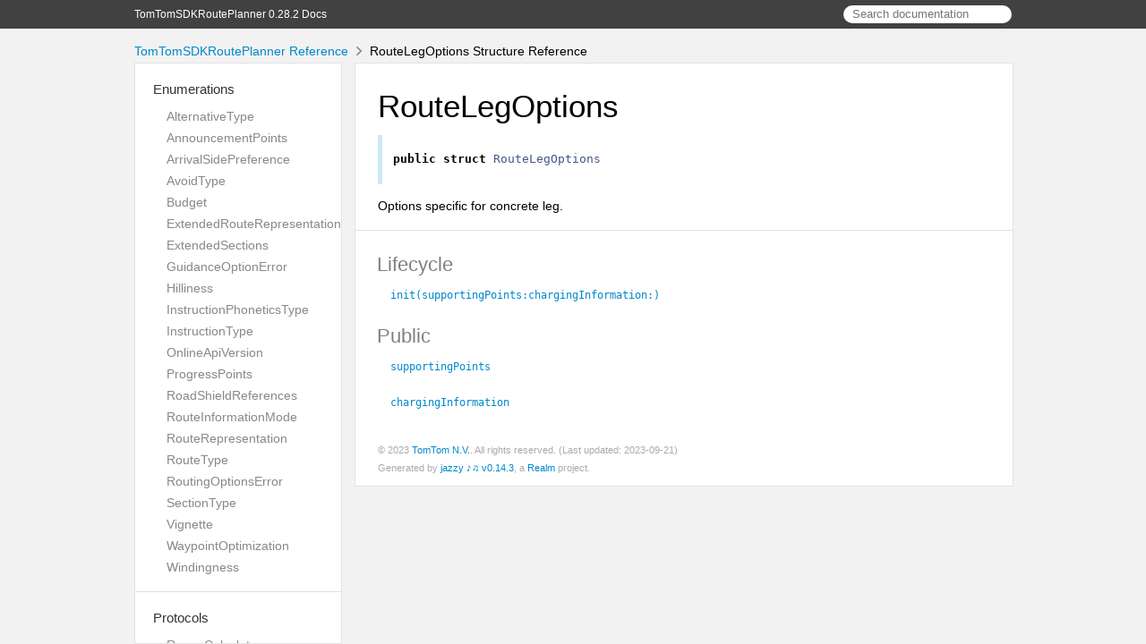

--- FILE ---
content_type: text/html
request_url: https://developer.tomtom.com/assets/downloads/tomtom-sdks/ios/api-reference/0.28.2/TomTomSDKRoutePlanner/Structs/RouteLegOptions.html
body_size: 2133
content:
<!DOCTYPE html>
<html lang="en">
  <head>
    <title>RouteLegOptions Structure Reference</title>
    <link rel="stylesheet" type="text/css" href="../css/jazzy.css" />
    <link rel="stylesheet" type="text/css" href="../css/highlight.css" />
    <meta charset='utf-8'>
    <script src="../js/jquery.min.js" defer></script>
    <script src="../js/jazzy.js" defer></script>
    
    <script src="../js/lunr.min.js" defer></script>
    <script src="../js/typeahead.jquery.js" defer></script>
    <script src="../js/jazzy.search.js" defer></script>
  </head>
  <body>
    <a name="//apple_ref/swift/Struct/RouteLegOptions" class="dashAnchor"></a>
    <a title="RouteLegOptions Structure Reference"></a>
    <header>
      <div class="content-wrapper">
        <p><a href="../index.html">TomTomSDKRoutePlanner 0.28.2 Docs</a></p>
        <div class="header-right">
          <form role="search" action="../search.json">
            <input type="text" placeholder="Search documentation" data-typeahead>
          </form>
        </div>
      </div>
    </header>
    <div class="content-wrapper">
      <p id="breadcrumbs">
        <a href="../index.html">TomTomSDKRoutePlanner Reference</a>
        <img id="carat" src="../img/carat.png" alt=""/>
        RouteLegOptions Structure Reference
      </p>
    </div>
    <div class="content-wrapper">
      <nav class="sidebar">
        <ul class="nav-groups">
          <li class="nav-group-name">
            <a href="../Enums.html">Enumerations</a>
            <ul class="nav-group-tasks">
              <li class="nav-group-task">
                <a href="../Enums/AlternativeType.html">AlternativeType</a>
              </li>
              <li class="nav-group-task">
                <a href="../Enums/AnnouncementPoints.html">AnnouncementPoints</a>
              </li>
              <li class="nav-group-task">
                <a href="../Enums/ArrivalSidePreference.html">ArrivalSidePreference</a>
              </li>
              <li class="nav-group-task">
                <a href="../Enums/AvoidType.html">AvoidType</a>
              </li>
              <li class="nav-group-task">
                <a href="../Enums/Budget.html">Budget</a>
              </li>
              <li class="nav-group-task">
                <a href="../Enums.html#/s:03TomA15SDKRoutePlanner27ExtendedRouteRepresentationO">ExtendedRouteRepresentation</a>
              </li>
              <li class="nav-group-task">
                <a href="../Enums/ExtendedSections.html">ExtendedSections</a>
              </li>
              <li class="nav-group-task">
                <a href="../Enums/GuidanceOptionError.html">GuidanceOptionError</a>
              </li>
              <li class="nav-group-task">
                <a href="../Enums.html#/s:03TomA15SDKRoutePlanner9HillinessO">Hilliness</a>
              </li>
              <li class="nav-group-task">
                <a href="../Enums/InstructionPhoneticsType.html">InstructionPhoneticsType</a>
              </li>
              <li class="nav-group-task">
                <a href="../Enums/InstructionType.html">InstructionType</a>
              </li>
              <li class="nav-group-task">
                <a href="../Enums/OnlineApiVersion.html">OnlineApiVersion</a>
              </li>
              <li class="nav-group-task">
                <a href="../Enums/ProgressPoints.html">ProgressPoints</a>
              </li>
              <li class="nav-group-task">
                <a href="../Enums/RoadShieldReferences.html">RoadShieldReferences</a>
              </li>
              <li class="nav-group-task">
                <a href="../Enums/RouteInformationMode.html">RouteInformationMode</a>
              </li>
              <li class="nav-group-task">
                <a href="../Enums/RouteRepresentation.html">RouteRepresentation</a>
              </li>
              <li class="nav-group-task">
                <a href="../Enums/RouteType.html">RouteType</a>
              </li>
              <li class="nav-group-task">
                <a href="../Enums/RoutingOptionsError.html">RoutingOptionsError</a>
              </li>
              <li class="nav-group-task">
                <a href="../Enums/SectionType.html">SectionType</a>
              </li>
              <li class="nav-group-task">
                <a href="../Enums/Vignette.html">Vignette</a>
              </li>
              <li class="nav-group-task">
                <a href="../Enums/WaypointOptimization.html">WaypointOptimization</a>
              </li>
              <li class="nav-group-task">
                <a href="../Enums.html#/s:03TomA15SDKRoutePlanner11WindingnessO">Windingness</a>
              </li>
            </ul>
          </li>
          <li class="nav-group-name">
            <a href="../Protocols.html">Protocols</a>
            <ul class="nav-group-tasks">
              <li class="nav-group-task">
                <a href="../Protocols/RangeCalculator.html">RangeCalculator</a>
              </li>
              <li class="nav-group-task">
                <a href="../Protocols/RoutePlanner.html">RoutePlanner</a>
              </li>
              <li class="nav-group-task">
                <a href="../Protocols/RoutingOptionsWithItinerary.html">RoutingOptionsWithItinerary</a>
              </li>
            </ul>
          </li>
          <li class="nav-group-name">
            <a href="../Structs.html">Structures</a>
            <ul class="nav-group-tasks">
              <li class="nav-group-task">
                <a href="../Structs/AlternativeRoutesOptions.html">AlternativeRoutesOptions</a>
              </li>
              <li class="nav-group-task">
                <a href="../Structs/AvoidOptions.html">AvoidOptions</a>
              </li>
              <li class="nav-group-task">
                <a href="../Structs/ChargingOptions.html">ChargingOptions</a>
              </li>
              <li class="nav-group-task">
                <a href="../Structs/CostModel.html">CostModel</a>
              </li>
              <li class="nav-group-task">
                <a href="../Structs/GuidanceOptions.html">GuidanceOptions</a>
              </li>
              <li class="nav-group-task">
                <a href="../Structs/Itinerary.html">Itinerary</a>
              </li>
              <li class="nav-group-task">
                <a href="../Structs/ItineraryPoint.html">ItineraryPoint</a>
              </li>
              <li class="nav-group-task">
                <a href="../Structs/QueryOptions.html">QueryOptions</a>
              </li>
              <li class="nav-group-task">
                <a href="../Structs/Range.html">Range</a>
              </li>
              <li class="nav-group-task">
                <a href="../Structs/RangeCalculationOptions.html">RangeCalculationOptions</a>
              </li>
              <li class="nav-group-task">
                <a href="../Structs/RouteIncrementOptions.html">RouteIncrementOptions</a>
              </li>
              <li class="nav-group-task">
                <a href="../Structs/RouteLegOptions.html">RouteLegOptions</a>
              </li>
              <li class="nav-group-task">
                <a href="../Structs/RoutePlanningOptions.html">RoutePlanningOptions</a>
              </li>
              <li class="nav-group-task">
                <a href="../Structs/RoutePlanningResponse.html">RoutePlanningResponse</a>
              </li>
            </ul>
          </li>
        </ul>
      </nav>
      <article class="main-content">
        <section>
          <section class="section">
            <h1>RouteLegOptions</h1>
              <div class="declaration">
                <div class="language">
                  
                  <pre class="highlight swift"><code><span class="kd">public</span> <span class="kd">struct</span> <span class="kt">RouteLegOptions</span></code></pre>

                </div>
              </div>
            <p>Options specific for concrete leg.</p>

          </section>
          <section class="section task-group-section">
            <div class="task-group">
              <div class="task-name-container">
                <a name="/Lifecycle"></a>
                <a name="//apple_ref/swift/Section/Lifecycle" class="dashAnchor"></a>
                <div class="section-name-container">
                  <a class="section-name-link" href="#/Lifecycle"></a>
                  <h3 class="section-name"><span>Lifecycle</span>
</h3>
                </div>
              </div>
              <ul>
                <li class="item">
                  <div>
                    <code>
                    <a name="/s:03TomA15SDKRoutePlanner15RouteLegOptionsV16supportingPoints19chargingInformationACSaySo22CLLocationCoordinate2DVG_0aA9SDKCommon08ChargingJ0VSgtcfc"></a>
                    <a name="//apple_ref/swift/Method/init(supportingPoints:chargingInformation:)" class="dashAnchor"></a>
                    <a class="token" href="#/s:03TomA15SDKRoutePlanner15RouteLegOptionsV16supportingPoints19chargingInformationACSaySo22CLLocationCoordinate2DVG_0aA9SDKCommon08ChargingJ0VSgtcfc">init(supportingPoints:<wbr>chargingInformation:<wbr>)</a>
                    </code>
                  </div>
                  <div class="height-container">
                    <div class="pointer-container"></div>
                    <section class="section">
                      <div class="pointer"></div>
                      <div class="abstract">
                        <p>Initializes the options with the given supporting points and charging information, if any.</p>

                      </div>
                      <div class="declaration">
                        <h4>Declaration</h4>
                        <div class="language">
                          <p class="aside-title">Swift</p>
                          <pre class="highlight swift"><code><span class="kd">public</span> <span class="nf">init</span><span class="p">(</span><span class="nv">supportingPoints</span><span class="p">:</span> <span class="p">[</span><span class="kt">CLLocationCoordinate2D</span><span class="p">],</span> <span class="nv">chargingInformation</span><span class="p">:</span> <span class="kt">ChargingInformation</span><span class="p">?</span> <span class="o">=</span> <span class="kc">nil</span><span class="p">)</span></code></pre>

                        </div>
                      </div>
                      <div>
                        <h4>Parameters</h4>
                        <table class="graybox">
                          <tbody>
                            <tr>
                              <td>
                                <code>
                                <em>supportingPoints</em>
                                </code>
                              </td>
                              <td>
                                <div>
                                  <p>A list of base route points to be used as input for route reconstruction.</p>
                                </div>
                              </td>
                            </tr>
                            <tr>
                              <td>
                                <code>
                                <em>chargingInformation</em>
                                </code>
                              </td>
                              <td>
                                <div>
                                  <p>Information on how much to charge at a charging station.</p>
                                </div>
                              </td>
                            </tr>
                          </tbody>
                        </table>
                      </div>
                    </section>
                  </div>
                </li>
              </ul>
            </div>
            <div class="task-group">
              <div class="task-name-container">
                <a name="/Public"></a>
                <a name="//apple_ref/swift/Section/Public" class="dashAnchor"></a>
                <div class="section-name-container">
                  <a class="section-name-link" href="#/Public"></a>
                  <h3 class="section-name"><span>Public</span>
</h3>
                </div>
              </div>
              <ul>
                <li class="item">
                  <div>
                    <code>
                    <a name="/s:03TomA15SDKRoutePlanner15RouteLegOptionsV16supportingPointsSaySo22CLLocationCoordinate2DVGvp"></a>
                    <a name="//apple_ref/swift/Property/supportingPoints" class="dashAnchor"></a>
                    <a class="token" href="#/s:03TomA15SDKRoutePlanner15RouteLegOptionsV16supportingPointsSaySo22CLLocationCoordinate2DVGvp">supportingPoints</a>
                    </code>
                  </div>
                  <div class="height-container">
                    <div class="pointer-container"></div>
                    <section class="section">
                      <div class="pointer"></div>
                      <div class="abstract">
                        <p>A list of base route points to be used as input for route reconstruction.</p>

                      </div>
                      <div class="declaration">
                        <h4>Declaration</h4>
                        <div class="language">
                          <p class="aside-title">Swift</p>
                          <pre class="highlight swift"><code><span class="kd">public</span> <span class="k">let</span> <span class="nv">supportingPoints</span><span class="p">:</span> <span class="p">[</span><span class="kt">CLLocationCoordinate2D</span><span class="p">]</span></code></pre>

                        </div>
                      </div>
                    </section>
                  </div>
                </li>
                <li class="item">
                  <div>
                    <code>
                    <a name="/s:03TomA15SDKRoutePlanner15RouteLegOptionsV19chargingInformation0aA9SDKCommon08ChargingH0VSgvp"></a>
                    <a name="//apple_ref/swift/Property/chargingInformation" class="dashAnchor"></a>
                    <a class="token" href="#/s:03TomA15SDKRoutePlanner15RouteLegOptionsV19chargingInformation0aA9SDKCommon08ChargingH0VSgvp">chargingInformation</a>
                    </code>
                  </div>
                  <div class="height-container">
                    <div class="pointer-container"></div>
                    <section class="section">
                      <div class="pointer"></div>
                      <div class="abstract">
                        <p>Information on how much to charge at a charging station.</p>

                      </div>
                      <div class="declaration">
                        <h4>Declaration</h4>
                        <div class="language">
                          <p class="aside-title">Swift</p>
                          <pre class="highlight swift"><code><span class="kd">public</span> <span class="k">let</span> <span class="nv">chargingInformation</span><span class="p">:</span> <span class="kt">ChargingInformation</span><span class="p">?</span></code></pre>

                        </div>
                      </div>
                    </section>
                  </div>
                </li>
              </ul>
            </div>
          </section>
        </section>
        <section id="footer">
          <p>&copy; 2023 <a class="link" href="https://developer.tomtom.com/" target="_blank" rel="external noopener">TomTom N.V.</a>. All rights reserved. (Last updated: 2023-09-21)</p>
          <p>Generated by <a class="link" href="https://github.com/realm/jazzy" target="_blank" rel="external noopener">jazzy ♪♫ v0.14.3</a>, a <a class="link" href="https://realm.io" target="_blank" rel="external noopener">Realm</a> project.</p>
        </section>
      </article>
    </div>
  </body>
</html>
